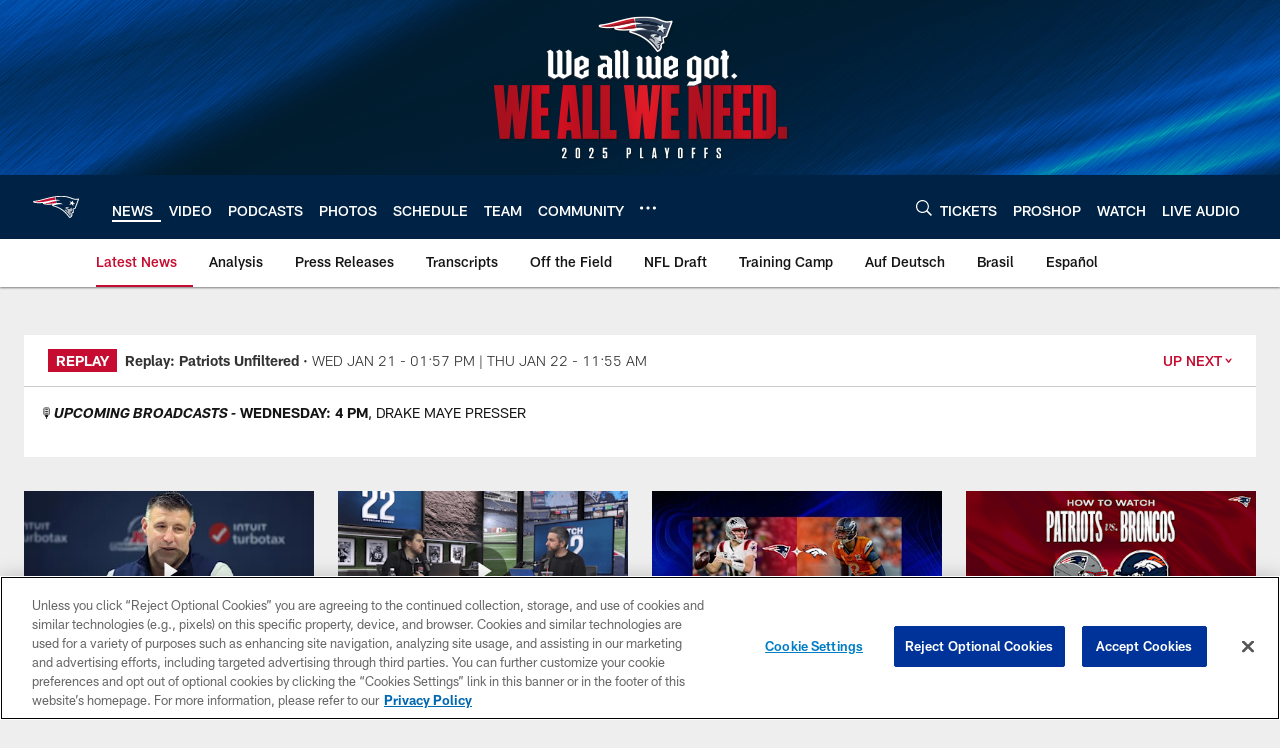

--- FILE ---
content_type: text/html; charset=utf-8
request_url: https://www.google.com/recaptcha/api2/aframe
body_size: 266
content:
<!DOCTYPE HTML><html><head><meta http-equiv="content-type" content="text/html; charset=UTF-8"></head><body><script nonce="ga3f3KuK8_qKtoR2Xc1YlA">/** Anti-fraud and anti-abuse applications only. See google.com/recaptcha */ try{var clients={'sodar':'https://pagead2.googlesyndication.com/pagead/sodar?'};window.addEventListener("message",function(a){try{if(a.source===window.parent){var b=JSON.parse(a.data);var c=clients[b['id']];if(c){var d=document.createElement('img');d.src=c+b['params']+'&rc='+(localStorage.getItem("rc::a")?sessionStorage.getItem("rc::b"):"");window.document.body.appendChild(d);sessionStorage.setItem("rc::e",parseInt(sessionStorage.getItem("rc::e")||0)+1);localStorage.setItem("rc::h",'1769026220848');}}}catch(b){}});window.parent.postMessage("_grecaptcha_ready", "*");}catch(b){}</script></body></html>

--- FILE ---
content_type: text/javascript; charset=utf-8
request_url: https://auth-id.patriots.com/accounts.webSdkBootstrap?apiKey=4_vI0YL6NU8SZzUBxdCBCOSg&pageURL=https%3A%2F%2Fwww.patriots.com%2Fnews%2F10-questions-with-patriots-cheerleader-jessica-255656&sdk=js_latest&sdkBuild=18435&format=json
body_size: 418
content:
{
  "callId": "019be22de1d573cfb79fda53836db819",
  "errorCode": 0,
  "apiVersion": 2,
  "statusCode": 200,
  "statusReason": "OK",
  "time": "2026-01-21T20:10:16.421Z",
  "hasGmid": "ver4"
}